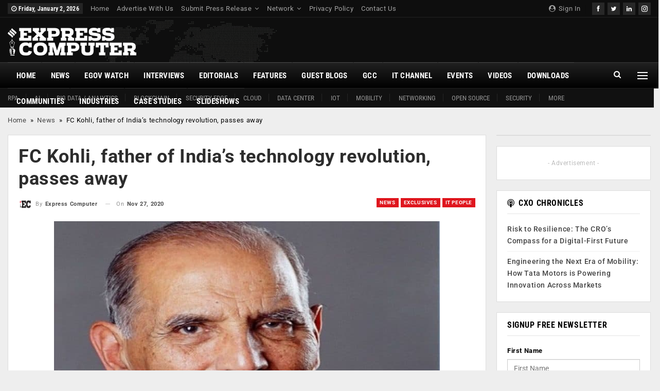

--- FILE ---
content_type: text/css
request_url: https://www.expresscomputer.in/wp-content/cache/min/1/wp-content/themes/publisher-child/whitepaper/assets/css/wp-common-layout.css?ver=1767342024
body_size: 377
content:
 html,body,div,span,applet,object,iframe,h1,h2,h3,h4,h5,h6,p,pre,a,abbr,acronym,cite,code,del,dfn,img,ins,kbd,q,s,samp,var,hr,b,u,i,center,dl,dt,dd,ol,ul,li,fieldset,form,label,legend,table,caption,tbody,tfoot,thead,tr,th,td,article,aside,canvas,details,embed,figure,figcaption,footer,header,hgroup,menu,nav,output,ruby,section,summary,time,mark,audio,video{margin:0;padding:0;border:0;font-size:100%;font:inherit;vertical-align:baseline}article,aside,details,figcaption,figure,footer,header,hgroup,menu,nav,section{display:block}body{line-height:1}ol{list-style:decimal;margin-left:30px}ul{list-style:none}blockquote,q{quotes:none}blockquote:before,blockquote:after,q:before,q:after{content:'';content:none}table{border-collapse:collapse;border-spacing:0}html{height:100%}body{background:#fff fixed;font-family:'Open Sans',sans-serif;font-weight:400;color:#333;font-size:14px;line-height:22px;letter-spacing:.6px;-webkit-font-smoothing:antialiased;-moz-osx-font-smoothing:grayscale}img{border:0;margin-bottom:-7px}a{color:#000;text-decoration:none;cursor:pointer!important}a:hover{text-decoration:none;color:#682b85}* :focus{outline:none}::selection{color:#fff;background-color:#000}::-moz-selection{color:#fff;background-color:#000}::-webkit-selection{color:#fff;background-color:#000}.topfooter{width:100%}.maincontainbg{width:100%;display:block;background:#eee}.maincontain{width:1250px;margin:0 auto;padding:50px 0;content:"";display:table;clear:both}.wp-maincontainleft{float:left;display:block}.maincontainright{float:right;display:block}@media only screen and (max-width:1440px){.maincontain{width:93%}}@media only screen and (max-width:1100px){.maincontain{width:94%}}@media only screen and (max-width:767px){.wp-maincontainleft{float:none;width:100%}.maincontainright{float:none;width:100%}}.group:after{content:"";display:table;clear:both}.clearboth{clear:both;min-height:1px}